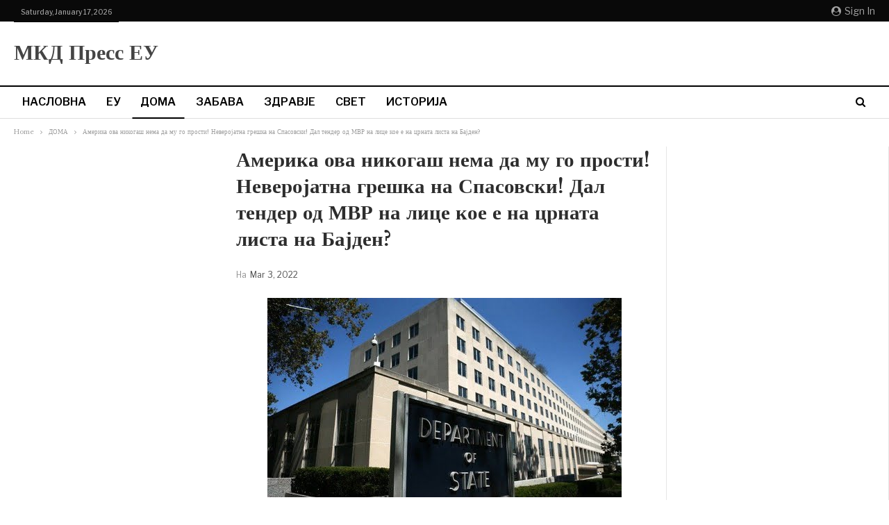

--- FILE ---
content_type: application/x-javascript; charset=utf-8
request_url: https://servicer.adskeeper.com/1576878/14?sessionId=696b84d1-17838&sessionPage=1&sessionNumberWeek=1&sessionNumber=1&cbuster=1768654035593452966328&pvid=ac76bf13-0e8f-4535-993b-f860fdfb856b&implVersion=11&lct=1763555340&mp4=1&ap=1&consentStrLen=0&wlid=332f8288-2a74-4014-92c7-5b6ec2de0648&uniqId=15902&niet=4g&nisd=false&evt=%5B%7B%22event%22%3A1%2C%22methods%22%3A%5B1%2C2%5D%7D%2C%7B%22event%22%3A2%2C%22methods%22%3A%5B1%2C2%5D%7D%5D&pv=5&jsv=es6&dpr=1&hashCommit=cbd500eb&tfre=6722&scale_metric_1=64.00&scale_metric_2=258.06&scale_metric_3=100.00&w=600&h=1016&tl=150&tlp=1,2,3,4,5,6,7,8,9&sz=194x312&szp=1,2,3,4,5,6,7,8,9&szl=1,2,3;4,5,6;7,8,9&cxurl=https%3A%2F%2Fwww.mkdpress.eu%2F2022%2F03%2F03%2F%25d0%25b0%25d0%25bc%25d0%25b5%25d1%2580%25d0%25b8%25d0%25ba%25d0%25b0-%25d0%25be%25d0%25b2%25d0%25b0-%25d0%25bd%25d0%25b8%25d0%25ba%25d0%25be%25d0%25b3%25d0%25b0%25d1%2588-%25d0%25bd%25d0%25b5%25d0%25bc%25d0%25b0-%25d0%25b4%25d0%25b0-%25d0%25bc%25d1%2583-%25d0%25b3%25d0%25be-%25d0%25bf%25d1%2580%25d0%25be%25d1%2581%25d1%2582%2F&ref=&lu=https%3A%2F%2Fwww.mkdpress.eu%2F2022%2F03%2F03%2F%25D0%25B0%25D0%25BC%25D0%25B5%25D1%2580%25D0%25B8%25D0%25BA%25D0%25B0-%25D0%25BE%25D0%25B2%25D0%25B0-%25D0%25BD%25D0%25B8%25D0%25BA%25D0%25BE%25D0%25B3%25D0%25B0%25D1%2588-%25D0%25BD%25D0%25B5%25D0%25BC%25D0%25B0-%25D0%25B4%25D0%25B0-%25D0%25BC%25D1%2583-%25D0%25B3%25D0%25BE-%25D0%25BF%25D1%2580%25D0%25BE%25D1%2581%25D1%2582%2F
body_size: 2485
content:
var _mgq=_mgq||[];
_mgq.push(["AdskeeperLoadGoods1576878_15902",[
["Brainberries","16269803","1","Sensational Seductress: Demi Moore's Most Scandalous Performances","","0","","","","xwrJCBT8M2MsCEReBI_Ee5KFCgqPBvVauUs1Wtz-7-RLc6QipsSoxA4yuXVFdT5RJ5-V9RiSmN6raXcKPkq-dp2LdGrjOhdFDd8jP0o_gdjjR95QFNa0I_uSZsTzIBvO",{"i":"https://cl.imghosts.com/imgh/video/upload/ar_3:2,c_fill,w_680/videos/t/2023-05/175685/cbd0a79b372cfdcd6e7fa0b672e620e7.mp4?v=1768654035-wMjpGGudK_8hwS15Whh0LuuZPWlY-gdIgEzW4ihkJOM","l":"https://clck.adskeeper.com/ghits/16269803/i/57908267/2/pp/1/14?h=xwrJCBT8M2MsCEReBI_Ee5KFCgqPBvVauUs1Wtz-7-RLc6QipsSoxA4yuXVFdT5RJ5-V9RiSmN6raXcKPkq-dp2LdGrjOhdFDd8jP0o_gdjjR95QFNa0I_uSZsTzIBvO&rid=a6c730e4-f3a2-11f0-8744-c4cbe1e3eca4&tt=Direct&att=3&afrd=296&iv=11&ct=1&gdprApplies=0&st=-300&mp4=1&h2=RGCnD2pppFaSHdacZpvmnpoHBllxjckHXwaK_zdVZw5YXBly67ll55HNuMJVzW7tPNgILvF-qM2cGx3ZsPeo7Q**","adc":[],"sdl":0,"dl":"","type":"w","media-type":"video","clicktrackers":[],"cta":"Learn more","cdt":"","catId":230,"tri":"a6c77214-f3a2-11f0-8744-c4cbe1e3eca4","crid":"16269803"}],
["Brainberries","8603801","1","The Rarest And Most Valuable Card In The Whole World","","0","","","","xwrJCBT8M2MsCEReBI_Ee5OICzZ-LwbExxrGReg-Ra0SMnocIh2EhPC8_W5aSDA2J5-V9RiSmN6raXcKPkq-dp2LdGrjOhdFDd8jP0o_gdhYTzfA-4BmKUiddLmi8W9m",{"i":"https://s-img.adskeeper.com/g/8603801/492x328/51x0x526x350/aHR0cDovL2ltZ2hvc3RzLmNvbS90LzIwMTktMDgvMTAxOTI0LzlhMzg4ZmY2YmVkZTQ5MTBiMGIxNTEyMzM2ZDlkNGIwLmpwZWc.webp?v=1768654035--r3A_TMs9J9_yT4RQfjX3FwCwgjVz0F8kLeZ1Ok9Zv8","l":"https://clck.adskeeper.com/ghits/8603801/i/57908267/2/pp/2/14?h=xwrJCBT8M2MsCEReBI_Ee5OICzZ-LwbExxrGReg-Ra0SMnocIh2EhPC8_W5aSDA2J5-V9RiSmN6raXcKPkq-dp2LdGrjOhdFDd8jP0o_gdhYTzfA-4BmKUiddLmi8W9m&rid=a6c730e4-f3a2-11f0-8744-c4cbe1e3eca4&tt=Direct&att=3&afrd=296&iv=11&ct=1&gdprApplies=0&st=-300&mp4=1&h2=RGCnD2pppFaSHdacZpvmnpoHBllxjckHXwaK_zdVZw5YXBly67ll55HNuMJVzW7tPNgILvF-qM2cGx3ZsPeo7Q**","adc":[],"sdl":0,"dl":"","type":"w","media-type":"static","clicktrackers":[],"cta":"Learn more","cdt":"","catId":225,"tri":"a6c7721a-f3a2-11f0-8744-c4cbe1e3eca4","crid":"8603801"}],
["Brainberries","20209370","1","Archaeological Marvels: Bizarre And Unexplained Finds","","0","","","","xwrJCBT8M2MsCEReBI_Ee9Hb_WyA7bmWLDA6YvY8_AFEQS-EQHJMMHQ_M1DtZWzxJ5-V9RiSmN6raXcKPkq-dp2LdGrjOhdFDd8jP0o_gdhb9K12-RTbQHx3gBy2zAEl",{"i":"https://s-img.adskeeper.com/g/20209370/492x328/-/[base64].webp?v=1768654035-vKsCbj6znOCmjfhL0lDRGnLa8WJlzGCNIZ4H674JAsM","l":"https://clck.adskeeper.com/ghits/20209370/i/57908267/2/pp/3/14?h=xwrJCBT8M2MsCEReBI_Ee9Hb_WyA7bmWLDA6YvY8_AFEQS-EQHJMMHQ_M1DtZWzxJ5-V9RiSmN6raXcKPkq-dp2LdGrjOhdFDd8jP0o_gdhb9K12-RTbQHx3gBy2zAEl&rid=a6c730e4-f3a2-11f0-8744-c4cbe1e3eca4&tt=Direct&att=3&afrd=296&iv=11&ct=1&gdprApplies=0&st=-300&mp4=1&h2=RGCnD2pppFaSHdacZpvmnpoHBllxjckHXwaK_zdVZw5YXBly67ll55HNuMJVzW7tPNgILvF-qM2cGx3ZsPeo7Q**","adc":[],"sdl":0,"dl":"","type":"w","media-type":"static","clicktrackers":[],"cta":"Learn more","cdt":"","catId":241,"tri":"a6c7721b-f3a2-11f0-8744-c4cbe1e3eca4","crid":"20209370"}],
["Brainberries","16269691","1","Unveiling Hypocrisy: 15 Taboos The Bible Condemns!","","0","","","","xwrJCBT8M2MsCEReBI_EewCotsieVoSTewMPbmKnWhKBl7RZexnvwfxY07csyu4WJ5-V9RiSmN6raXcKPkq-dp2LdGrjOhdFDd8jP0o_gdhyxng5tjhtdYS6bS74KX7n",{"i":"https://s-img.adskeeper.com/g/16269691/492x328/-/[base64].webp?v=1768654035-m23a9oRbNx55_OHUUuAk0R3kHMvC_pQiX9C4pkvgv10","l":"https://clck.adskeeper.com/ghits/16269691/i/57908267/2/pp/4/14?h=xwrJCBT8M2MsCEReBI_EewCotsieVoSTewMPbmKnWhKBl7RZexnvwfxY07csyu4WJ5-V9RiSmN6raXcKPkq-dp2LdGrjOhdFDd8jP0o_gdhyxng5tjhtdYS6bS74KX7n&rid=a6c730e4-f3a2-11f0-8744-c4cbe1e3eca4&tt=Direct&att=3&afrd=296&iv=11&ct=1&gdprApplies=0&st=-300&mp4=1&h2=RGCnD2pppFaSHdacZpvmnpoHBllxjckHXwaK_zdVZw5YXBly67ll55HNuMJVzW7tPNgILvF-qM2cGx3ZsPeo7Q**","adc":[],"sdl":0,"dl":"","type":"w","media-type":"static","clicktrackers":[],"cta":"Learn more","cdt":"","catId":225,"tri":"a6c7721e-f3a2-11f0-8744-c4cbe1e3eca4","crid":"16269691"}],
["Brainberries","12068024","1","See The Cast Of The Matrix Then And Now","","0","","","","xwrJCBT8M2MsCEReBI_Ee8Dw4TtZPqH0HGZsG22Yhvvll5PV9NWM6Ssp0XpSsyaWJ5-V9RiSmN6raXcKPkq-dp2LdGrjOhdFDd8jP0o_gdgKOfUe6oV9VfiVtdfAgRA2",{"i":"https://s-img.adskeeper.com/g/12068024/492x328/-/[base64].webp?v=1768654035-l1MtUQkt5l95kHDfpN0KAvU9XFqumytUUUNvbVwVHls","l":"https://clck.adskeeper.com/ghits/12068024/i/57908267/2/pp/5/14?h=xwrJCBT8M2MsCEReBI_Ee8Dw4TtZPqH0HGZsG22Yhvvll5PV9NWM6Ssp0XpSsyaWJ5-V9RiSmN6raXcKPkq-dp2LdGrjOhdFDd8jP0o_gdgKOfUe6oV9VfiVtdfAgRA2&rid=a6c730e4-f3a2-11f0-8744-c4cbe1e3eca4&tt=Direct&att=3&afrd=296&iv=11&ct=1&gdprApplies=0&st=-300&mp4=1&h2=RGCnD2pppFaSHdacZpvmnpoHBllxjckHXwaK_zdVZw5YXBly67ll55HNuMJVzW7tPNgILvF-qM2cGx3ZsPeo7Q**","adc":[],"sdl":0,"dl":"","type":"w","media-type":"static","clicktrackers":[],"cta":"Learn more","cdt":"","catId":239,"tri":"a6c77221-f3a2-11f0-8744-c4cbe1e3eca4","crid":"12068024"}],
["Brainberries","4039678","1","Insane 3D Spraying Skills Turn In Incredible Street Art","","0","","","","xwrJCBT8M2MsCEReBI_Ee4dIsxVBd4aH15GlZ_Y5K3I3dYb0xSxvVjVLb5DQAhbAJ5-V9RiSmN6raXcKPkq-dp2LdGrjOhdFDd8jP0o_gdjgCdM35d_o--6_qbVUCg_Q",{"i":"https://s-img.adskeeper.com/g/4039678/492x328/0x83x640x426/aHR0cDovL2ltZ2hvc3RzLmNvbS90LzIwMTktMDgvMTAxOTI0LzZkMTExMmMxNDU2YzNlMTJjNmNmOThkNTBiOTkzYWU0LmpwZWc.webp?v=1768654035-B6Ir6KH1p1MvHypPM3sz_UWu3_mMxJQozUn8Q5wJ0Ik","l":"https://clck.adskeeper.com/ghits/4039678/i/57908267/2/pp/6/14?h=xwrJCBT8M2MsCEReBI_Ee4dIsxVBd4aH15GlZ_Y5K3I3dYb0xSxvVjVLb5DQAhbAJ5-V9RiSmN6raXcKPkq-dp2LdGrjOhdFDd8jP0o_gdjgCdM35d_o--6_qbVUCg_Q&rid=a6c730e4-f3a2-11f0-8744-c4cbe1e3eca4&tt=Direct&att=3&afrd=296&iv=11&ct=1&gdprApplies=0&st=-300&mp4=1&h2=RGCnD2pppFaSHdacZpvmnpoHBllxjckHXwaK_zdVZw5YXBly67ll55HNuMJVzW7tPNgILvF-qM2cGx3ZsPeo7Q**","adc":[],"sdl":0,"dl":"","type":"w","media-type":"static","clicktrackers":[],"cta":"Learn more","cdt":"","catId":225,"tri":"a6c77222-f3a2-11f0-8744-c4cbe1e3eca4","crid":"4039678"}],
["Brainberries","13785893","1","10 Foods That Instantly Reduce Bloat","","0","","","","xwrJCBT8M2MsCEReBI_Ee1hHX3r7TA2L8i7Q8CH1HfjZoz4UqWT32MUiiY-xZPBpJ5-V9RiSmN6raXcKPkq-dp2LdGrjOhdFDd8jP0o_gdh-P1HyRHJFryfTInphOR3j",{"i":"https://s-img.adskeeper.com/g/13785893/492x328/-/[base64].webp?v=1768654035-uLnKe9uiqmFXB7LhiqD96lbQkB00uPPcsVfXKQEpjpw","l":"https://clck.adskeeper.com/ghits/13785893/i/57908267/2/pp/7/14?h=xwrJCBT8M2MsCEReBI_Ee1hHX3r7TA2L8i7Q8CH1HfjZoz4UqWT32MUiiY-xZPBpJ5-V9RiSmN6raXcKPkq-dp2LdGrjOhdFDd8jP0o_gdh-P1HyRHJFryfTInphOR3j&rid=a6c730e4-f3a2-11f0-8744-c4cbe1e3eca4&tt=Direct&att=3&afrd=296&iv=11&ct=1&gdprApplies=0&st=-300&mp4=1&h2=RGCnD2pppFaSHdacZpvmnpoHBllxjckHXwaK_zdVZw5YXBly67ll55HNuMJVzW7tPNgILvF-qM2cGx3ZsPeo7Q**","adc":[],"sdl":0,"dl":"","type":"w","media-type":"static","clicktrackers":[],"cta":"Learn more","cdt":"","catId":221,"tri":"a6c77225-f3a2-11f0-8744-c4cbe1e3eca4","crid":"13785893"}],
["Brainberries","11533312","1","From A Minor Character To One Of The Most Tragic Players","","0","","","","xwrJCBT8M2MsCEReBI_Ee7L_mO8WDhIUFbHAYc5AMALUo9BA8dosKRknsGohhJ6zJ5-V9RiSmN6raXcKPkq-dp2LdGrjOhdFDd8jP0o_gdhX0sTbUOvk9yxe_TyK-fJY",{"i":"https://s-img.adskeeper.com/g/11533312/492x328/-/[base64].webp?v=1768654035-ZbfqOS0AjLR7lrRTm_bgne6H2uZK2pV24cJ_doCK11U","l":"https://clck.adskeeper.com/ghits/11533312/i/57908267/2/pp/8/14?h=xwrJCBT8M2MsCEReBI_Ee7L_mO8WDhIUFbHAYc5AMALUo9BA8dosKRknsGohhJ6zJ5-V9RiSmN6raXcKPkq-dp2LdGrjOhdFDd8jP0o_gdhX0sTbUOvk9yxe_TyK-fJY&rid=a6c730e4-f3a2-11f0-8744-c4cbe1e3eca4&tt=Direct&att=3&afrd=296&iv=11&ct=1&gdprApplies=0&st=-300&mp4=1&h2=RGCnD2pppFaSHdacZpvmnpoHBllxjckHXwaK_zdVZw5YXBly67ll55HNuMJVzW7tPNgILvF-qM2cGx3ZsPeo7Q**","adc":[],"sdl":0,"dl":"","type":"w","media-type":"static","clicktrackers":[],"cta":"Learn more","cdt":"","catId":239,"tri":"a6c77227-f3a2-11f0-8744-c4cbe1e3eca4","crid":"11533312"}],
["Brainberries","23372675","1","Kraken Sightings: Myth, Monster, or Misunderstood?","","0","","","","xwrJCBT8M2MsCEReBI_EeylT42nTLpc9YZbQZPdUA9hGgxo1k5tphCghKr69UlR1J5-V9RiSmN6raXcKPkq-dp2LdGrjOhdFDd8jP0o_gdhwL9Q6cz3aGqVumKfVY5tG",{"i":"https://s-img.adskeeper.com/g/23372675/492x328/-/[base64].webp?v=1768654035-FUvsKX8WarNY-mGtSFYhmMwm1jUpU1-7pVCoj0pqIP4","l":"https://clck.adskeeper.com/ghits/23372675/i/57908267/2/pp/9/14?h=xwrJCBT8M2MsCEReBI_EeylT42nTLpc9YZbQZPdUA9hGgxo1k5tphCghKr69UlR1J5-V9RiSmN6raXcKPkq-dp2LdGrjOhdFDd8jP0o_gdhwL9Q6cz3aGqVumKfVY5tG&rid=a6c730e4-f3a2-11f0-8744-c4cbe1e3eca4&tt=Direct&att=3&afrd=296&iv=11&ct=1&gdprApplies=0&st=-300&mp4=1&h2=RGCnD2pppFaSHdacZpvmnpoHBllxjckHXwaK_zdVZw5YXBly67ll55HNuMJVzW7tPNgILvF-qM2cGx3ZsPeo7Q**","adc":[],"sdl":0,"dl":"","type":"w","media-type":"static","clicktrackers":[],"cta":"Learn more","cdt":"","catId":225,"tri":"a6c7722a-f3a2-11f0-8744-c4cbe1e3eca4","crid":"23372675"}],],
{"awc":{},"dt":"desktop","ts":"","tt":"Direct","isBot":1,"h2":"RGCnD2pppFaSHdacZpvmnpoHBllxjckHXwaK_zdVZw5YXBly67ll55HNuMJVzW7tPNgILvF-qM2cGx3ZsPeo7Q**","ats":0,"rid":"a6c730e4-f3a2-11f0-8744-c4cbe1e3eca4","pvid":"ac76bf13-0e8f-4535-993b-f860fdfb856b","iv":11,"brid":32,"muidn":"q0hfT7RctzL4","dnt":0,"cv":2,"afrd":296,"consent":true,"adv_src_id":38882}]);
_mgqp();


--- FILE ---
content_type: application/x-javascript; charset=utf-8
request_url: https://servicer.adskeeper.com/1511575/13?sessionId=696b84d1-17838&sessionPage=1&sessionNumberWeek=1&sessionNumber=1&scale_metric_1=64.00&scale_metric_2=258.06&scale_metric_3=100.00&cbuster=1768654035295442403562&pvid=ac76bf13-0e8f-4535-993b-f860fdfb856b&implVersion=11&lct=1763555160&mp4=1&ap=1&consentStrLen=0&wlid=59d7f09d-f7ae-41cb-9df2-ec423f0e0c86&uniqId=00f43&niet=4g&nisd=false&evt=%5B%7B%22event%22%3A1%2C%22methods%22%3A%5B1%2C2%5D%7D%2C%7B%22event%22%3A2%2C%22methods%22%3A%5B1%2C2%5D%7D%5D&pv=5&jsv=es6&dpr=1&hashCommit=cbd500eb&tfre=6425&w=280&h=1306&tl=150&tlp=1,2,3,4&sz=278x302&szp=1,2,3,4&szl=1;2;3;4&cxurl=https%3A%2F%2Fwww.mkdpress.eu%2F2022%2F03%2F03%2F%25d0%25b0%25d0%25bc%25d0%25b5%25d1%2580%25d0%25b8%25d0%25ba%25d0%25b0-%25d0%25be%25d0%25b2%25d0%25b0-%25d0%25bd%25d0%25b8%25d0%25ba%25d0%25be%25d0%25b3%25d0%25b0%25d1%2588-%25d0%25bd%25d0%25b5%25d0%25bc%25d0%25b0-%25d0%25b4%25d0%25b0-%25d0%25bc%25d1%2583-%25d0%25b3%25d0%25be-%25d0%25bf%25d1%2580%25d0%25be%25d1%2581%25d1%2582%2F&ref=&lu=https%3A%2F%2Fwww.mkdpress.eu%2F2022%2F03%2F03%2F%25D0%25B0%25D0%25BC%25D0%25B5%25D1%2580%25D0%25B8%25D0%25BA%25D0%25B0-%25D0%25BE%25D0%25B2%25D0%25B0-%25D0%25BD%25D0%25B8%25D0%25BA%25D0%25BE%25D0%25B3%25D0%25B0%25D1%2588-%25D0%25BD%25D0%25B5%25D0%25BC%25D0%25B0-%25D0%25B4%25D0%25B0-%25D0%25BC%25D1%2583-%25D0%25B3%25D0%25BE-%25D0%25BF%25D1%2580%25D0%25BE%25D1%2581%25D1%2582%2F
body_size: 1421
content:
var _mgq=_mgq||[];
_mgq.push(["AdskeeperLoadGoods1511575_00f43",[
["Brainberries","10881001","1","It's All About The Eyes: 6 Things Women Notice About Men","","0","","","","xwrJCBT8M2MsCEReBI_Ee7yqoD7ULe3oWAWhjdlmfFvUWp5SSo0fgawkQoiW4zKTJ5-V9RiSmN6raXcKPkq-dp2LdGrjOhdFDd8jP0o_gdgwSmcV2rR8Gm-xX2tMZQL1",{"i":"https://s-img.adskeeper.com/g/10881001/492x328/-/[base64].webp?v=1768654035-AFFLmJsKT6c7kDrxNE7Hl_F69imt8zJGdUeXjssNR7s","l":"https://clck.adskeeper.com/ghits/10881001/i/57843274/2/pp/1/13?h=xwrJCBT8M2MsCEReBI_Ee7yqoD7ULe3oWAWhjdlmfFvUWp5SSo0fgawkQoiW4zKTJ5-V9RiSmN6raXcKPkq-dp2LdGrjOhdFDd8jP0o_gdgwSmcV2rR8Gm-xX2tMZQL1&rid=a6988c72-f3a2-11f0-8744-c4cbe1e3eca4&tt=Direct&att=3&afrd=296&iv=11&ct=1&gdprApplies=0&muid=q0hfT7RctzL4&st=-300&mp4=1&h2=RGCnD2pppFaSHdacZpvmnrKs3NEoz9rroTgLYydx17ePRYpZ71dZec2LJmj2kwfLRKfghUpqZebZJ1GjQsheAA**","adc":[],"sdl":0,"dl":"","type":"w","media-type":"static","clicktrackers":[],"cta":"Learn more","cdt":"","catId":213,"tri":"a698c58d-f3a2-11f0-8744-c4cbe1e3eca4","crid":"10881001"}],
["Brainberries","13268948","1","He Could Have Just Asked For Money, But, Oh Well","","0","","","","xwrJCBT8M2MsCEReBI_Ee4TUTm2Jqe6ZyC4ijSBqFULi4pogCiJxpt9rroJef1DbJ5-V9RiSmN6raXcKPkq-dp2LdGrjOhdFDd8jP0o_gdgUCpIJ57VFmsXhSTTUnG3c",{"i":"https://s-img.adskeeper.com/g/13268948/492x328/-/[base64].webp?v=1768654035-2AI47CTUzRC5wzD3vPe-jZc9_8sNzYvIWF4rZGtrU7Y","l":"https://clck.adskeeper.com/ghits/13268948/i/57843274/2/pp/2/13?h=xwrJCBT8M2MsCEReBI_Ee4TUTm2Jqe6ZyC4ijSBqFULi4pogCiJxpt9rroJef1DbJ5-V9RiSmN6raXcKPkq-dp2LdGrjOhdFDd8jP0o_gdgUCpIJ57VFmsXhSTTUnG3c&rid=a6988c72-f3a2-11f0-8744-c4cbe1e3eca4&tt=Direct&att=3&afrd=296&iv=11&ct=1&gdprApplies=0&muid=q0hfT7RctzL4&st=-300&mp4=1&h2=RGCnD2pppFaSHdacZpvmnrKs3NEoz9rroTgLYydx17ePRYpZ71dZec2LJmj2kwfLRKfghUpqZebZJ1GjQsheAA**","adc":[],"sdl":0,"dl":"","type":"w","media-type":"static","clicktrackers":[],"cta":"Learn more","cdt":"","catId":232,"tri":"a698c592-f3a2-11f0-8744-c4cbe1e3eca4","crid":"13268948"}],
["Brainberries","12068014","1","7 Games You Love That Got Bad Reviews","","0","","","","xwrJCBT8M2MsCEReBI_Eez-9ztbFrRqpLLspB0cMzo9OTVYMRXjgxdCnIUY3v7oLJ5-V9RiSmN6raXcKPkq-dp2LdGrjOhdFDd8jP0o_gdgUHYOl6XkVxW-tXtzqR_ab",{"i":"https://s-img.adskeeper.com/g/12068014/492x328/-/[base64].webp?v=1768654035--ggawv-FITbRww7wQ8QnuGIM5o-QZl5NEc53PX_5XGM","l":"https://clck.adskeeper.com/ghits/12068014/i/57843274/2/pp/3/13?h=xwrJCBT8M2MsCEReBI_Eez-9ztbFrRqpLLspB0cMzo9OTVYMRXjgxdCnIUY3v7oLJ5-V9RiSmN6raXcKPkq-dp2LdGrjOhdFDd8jP0o_gdgUHYOl6XkVxW-tXtzqR_ab&rid=a6988c72-f3a2-11f0-8744-c4cbe1e3eca4&tt=Direct&att=3&afrd=296&iv=11&ct=1&gdprApplies=0&muid=q0hfT7RctzL4&st=-300&mp4=1&h2=RGCnD2pppFaSHdacZpvmnrKs3NEoz9rroTgLYydx17ePRYpZ71dZec2LJmj2kwfLRKfghUpqZebZJ1GjQsheAA**","adc":[],"sdl":0,"dl":"","type":"w","media-type":"static","clicktrackers":[],"cta":"Learn more","cdt":"","catId":225,"tri":"a698c593-f3a2-11f0-8744-c4cbe1e3eca4","crid":"12068014"}],
["Brainberries","22701468","1","What’s The Story Behind The Horsewoman? See The Viral Video!","","0","","","","xwrJCBT8M2MsCEReBI_Ee3nUsIRR2yjcDARExMn341py7Be7RKHmoyAQSswC0fgAJ5-V9RiSmN6raXcKPkq-dp2LdGrjOhdFDd8jP0o_gdgGJsSoIPpdBqWZA2XgIFHR",{"i":"https://s-img.adskeeper.com/g/22701468/492x328/-/[base64].webp?v=1768654035-DhgoE4xqaem0ZDPmryVCU0TRfXfOlHusbVlRcRK_By4","l":"https://clck.adskeeper.com/ghits/22701468/i/57843274/2/pp/4/13?h=xwrJCBT8M2MsCEReBI_Ee3nUsIRR2yjcDARExMn341py7Be7RKHmoyAQSswC0fgAJ5-V9RiSmN6raXcKPkq-dp2LdGrjOhdFDd8jP0o_gdgGJsSoIPpdBqWZA2XgIFHR&rid=a6988c72-f3a2-11f0-8744-c4cbe1e3eca4&tt=Direct&att=3&afrd=296&iv=11&ct=1&gdprApplies=0&muid=q0hfT7RctzL4&st=-300&mp4=1&h2=RGCnD2pppFaSHdacZpvmnrKs3NEoz9rroTgLYydx17ePRYpZ71dZec2LJmj2kwfLRKfghUpqZebZJ1GjQsheAA**","adc":[],"sdl":0,"dl":"","type":"w","media-type":"static","clicktrackers":[],"cta":"Learn more","cdt":"","catId":225,"tri":"a698c595-f3a2-11f0-8744-c4cbe1e3eca4","crid":"22701468"}],],
{"awc":{},"dt":"desktop","ts":"","tt":"Direct","isBot":1,"h2":"RGCnD2pppFaSHdacZpvmnrKs3NEoz9rroTgLYydx17ePRYpZ71dZec2LJmj2kwfLRKfghUpqZebZJ1GjQsheAA**","ats":0,"rid":"a6988c72-f3a2-11f0-8744-c4cbe1e3eca4","pvid":"ac76bf13-0e8f-4535-993b-f860fdfb856b","iv":11,"brid":32,"muidn":"q0hfT7RctzL4","dnt":0,"cv":2,"afrd":296,"consent":true,"adv_src_id":38882}]);
_mgqp();


--- FILE ---
content_type: application/x-javascript; charset=utf-8
request_url: https://servicer.adskeeper.com/1511575/14?sessionId=696b84d1-17838&sessionPage=1&sessionNumberWeek=1&sessionNumber=1&cbuster=1768654035731999558205&pvid=ac76bf13-0e8f-4535-993b-f860fdfb856b&implVersion=11&lct=1763555160&mp4=1&ap=1&consentStrLen=0&wlid=4f137997-a215-411a-947c-24888f1a9fb9&uniqId=032ef&niet=4g&nisd=false&evt=%5B%7B%22event%22%3A1%2C%22methods%22%3A%5B1%2C2%5D%7D%2C%7B%22event%22%3A2%2C%22methods%22%3A%5B1%2C2%5D%7D%5D&pv=5&jsv=es6&dpr=1&hashCommit=cbd500eb&tfre=6878&scale_metric_1=64.00&scale_metric_2=258.06&scale_metric_3=100.00&w=280&h=1306&tl=150&tlp=1,2,3,4&sz=278x302&szp=1,2,3,4&szl=1;2;3;4&cxurl=https%3A%2F%2Fwww.mkdpress.eu%2F2022%2F03%2F03%2F%25d0%25b0%25d0%25bc%25d0%25b5%25d1%2580%25d0%25b8%25d0%25ba%25d0%25b0-%25d0%25be%25d0%25b2%25d0%25b0-%25d0%25bd%25d0%25b8%25d0%25ba%25d0%25be%25d0%25b3%25d0%25b0%25d1%2588-%25d0%25bd%25d0%25b5%25d0%25bc%25d0%25b0-%25d0%25b4%25d0%25b0-%25d0%25bc%25d1%2583-%25d0%25b3%25d0%25be-%25d0%25bf%25d1%2580%25d0%25be%25d1%2581%25d1%2582%2F&ref=&lu=https%3A%2F%2Fwww.mkdpress.eu%2F2022%2F03%2F03%2F%25D0%25B0%25D0%25BC%25D0%25B5%25D1%2580%25D0%25B8%25D0%25BA%25D0%25B0-%25D0%25BE%25D0%25B2%25D0%25B0-%25D0%25BD%25D0%25B8%25D0%25BA%25D0%25BE%25D0%25B3%25D0%25B0%25D1%2588-%25D0%25BD%25D0%25B5%25D0%25BC%25D0%25B0-%25D0%25B4%25D0%25B0-%25D0%25BC%25D1%2583-%25D0%25B3%25D0%25BE-%25D0%25BF%25D1%2580%25D0%25BE%25D1%2581%25D1%2582%2F
body_size: 1388
content:
var _mgq=_mgq||[];
_mgq.push(["AdskeeperLoadGoods1511575_032ef",[
["Brainberries","24239367","1","Fans Think That Barron Accidentally Revealed His Girlfriend","","0","","","","xwrJCBT8M2MsCEReBI_Ee8AywGxlvcKqIEUJLGc-xTs13lc8BfVVg2J8Axco6oOBJ5-V9RiSmN6raXcKPkq-dp2LdGrjOhdFDd8jP0o_gdjmtP_WQHbQg6TRddP9XboP",{"i":"https://s-img.adskeeper.com/g/24239367/492x328/-/[base64].webp?v=1768654035-zIl33FIjZ4jgsVQbApMyUWp4jBD87uRVhE7M8S_cWQ0","l":"https://clck.adskeeper.com/ghits/24239367/i/57843274/2/pp/1/14?h=xwrJCBT8M2MsCEReBI_Ee8AywGxlvcKqIEUJLGc-xTs13lc8BfVVg2J8Axco6oOBJ5-V9RiSmN6raXcKPkq-dp2LdGrjOhdFDd8jP0o_gdjmtP_WQHbQg6TRddP9XboP&rid=a6d934d6-f3a2-11f0-ab1c-d404e6f98490&tt=Direct&att=3&afrd=296&iv=11&ct=1&gdprApplies=0&st=-300&mp4=1&h2=RGCnD2pppFaSHdacZpvmnpoHBllxjckHXwaK_zdVZw6PRYpZ71dZec2LJmj2kwfL8sWRQSVI9HA0HdC0njAPUg**","adc":[],"sdl":0,"dl":"","type":"w","media-type":"static","clicktrackers":[],"cta":"Learn more","cdt":"","catId":232,"tri":"a6d95451-f3a2-11f0-ab1c-d404e6f98490","crid":"24239367"}],
["Brainberries","20805219","1","Gorgeous Actresses by Year: The Last 10 Years","","0","","","","xwrJCBT8M2MsCEReBI_Ee9f2-BEbLG1ChMzcvcvIA3RSzVCAVD7CfapW6cLZo8s1J5-V9RiSmN6raXcKPkq-dp2LdGrjOhdFDd8jP0o_gdi_1XIrs1NchoebwfKSGT3B",{"i":"https://cl.imghosts.com/imgh/video/upload/ar_3:2,c_fill,w_680/videos/t/2024-09/101924/cc79f2a4d4239cff28f3625d404bbbc2.mp4?v=1768654035-JG8lY4_M46BUoHj07oBn3ksXEISFllvihcsL8z2FVkk","l":"https://clck.adskeeper.com/ghits/20805219/i/57843274/2/pp/2/14?h=xwrJCBT8M2MsCEReBI_Ee9f2-BEbLG1ChMzcvcvIA3RSzVCAVD7CfapW6cLZo8s1J5-V9RiSmN6raXcKPkq-dp2LdGrjOhdFDd8jP0o_gdi_1XIrs1NchoebwfKSGT3B&rid=a6d934d6-f3a2-11f0-ab1c-d404e6f98490&tt=Direct&att=3&afrd=296&iv=11&ct=1&gdprApplies=0&st=-300&mp4=1&h2=RGCnD2pppFaSHdacZpvmnpoHBllxjckHXwaK_zdVZw6PRYpZ71dZec2LJmj2kwfL8sWRQSVI9HA0HdC0njAPUg**","adc":[],"sdl":0,"dl":"","type":"w","media-type":"video","clicktrackers":[],"cta":"Learn more","cdt":"","catId":239,"tri":"a6d95458-f3a2-11f0-ab1c-d404e6f98490","crid":"20805219"}],
["Brainberries","13268963","1","Monkeypox: We Need To Anticipate What's Going To Happen & Prepare","","0","","","","xwrJCBT8M2MsCEReBI_EexX2SJ2wFK3FiIRgScURc6hEQS-EQHJMMHQ_M1DtZWzxJ5-V9RiSmN6raXcKPkq-dp2LdGrjOhdFDd8jP0o_gdgl89PIyNz9fWR4vHeGmTPf",{"i":"https://s-img.adskeeper.com/g/13268963/492x328/-/[base64].webp?v=1768654035-7NRjeFnEQbEBXXUOxitLJVKEEWoweN7FGilwRMJzhW0","l":"https://clck.adskeeper.com/ghits/13268963/i/57843274/2/pp/3/14?h=xwrJCBT8M2MsCEReBI_EexX2SJ2wFK3FiIRgScURc6hEQS-EQHJMMHQ_M1DtZWzxJ5-V9RiSmN6raXcKPkq-dp2LdGrjOhdFDd8jP0o_gdgl89PIyNz9fWR4vHeGmTPf&rid=a6d934d6-f3a2-11f0-ab1c-d404e6f98490&tt=Direct&att=3&afrd=296&iv=11&ct=1&gdprApplies=0&st=-300&mp4=1&h2=RGCnD2pppFaSHdacZpvmnpoHBllxjckHXwaK_zdVZw6PRYpZ71dZec2LJmj2kwfL8sWRQSVI9HA0HdC0njAPUg**","adc":[],"sdl":0,"dl":"","type":"w","media-type":"static","clicktrackers":[],"cta":"Learn more","cdt":"","catId":225,"tri":"a6d95459-f3a2-11f0-ab1c-d404e6f98490","crid":"13268963"}],
["Brainberries","16264069","1","Busting Movie Myths! Common Clichés That Don't Reflect Reality","","0","","","","xwrJCBT8M2MsCEReBI_Ee-sG9uQ6lEk5sfZgNqGnzgmBl7RZexnvwfxY07csyu4WJ5-V9RiSmN6raXcKPkq-dp2LdGrjOhdFDd8jP0o_gdiXpQX3p6vgGT_EbK35wnYl",{"i":"https://s-img.adskeeper.com/g/16264069/492x328/-/[base64].webp?v=1768654035-aIClKoKtppLPogXipTjfcwz131k9hl8pfyEBmA4Ow4I","l":"https://clck.adskeeper.com/ghits/16264069/i/57843274/2/pp/4/14?h=xwrJCBT8M2MsCEReBI_Ee-sG9uQ6lEk5sfZgNqGnzgmBl7RZexnvwfxY07csyu4WJ5-V9RiSmN6raXcKPkq-dp2LdGrjOhdFDd8jP0o_gdiXpQX3p6vgGT_EbK35wnYl&rid=a6d934d6-f3a2-11f0-ab1c-d404e6f98490&tt=Direct&att=3&afrd=296&iv=11&ct=1&gdprApplies=0&st=-300&mp4=1&h2=RGCnD2pppFaSHdacZpvmnpoHBllxjckHXwaK_zdVZw6PRYpZ71dZec2LJmj2kwfL8sWRQSVI9HA0HdC0njAPUg**","adc":[],"sdl":0,"dl":"","type":"w","media-type":"static","clicktrackers":[],"cta":"Learn more","cdt":"","catId":230,"tri":"a6d9545a-f3a2-11f0-ab1c-d404e6f98490","crid":"16264069"}],],
{"awc":{},"dt":"desktop","ts":"","tt":"Direct","isBot":1,"h2":"RGCnD2pppFaSHdacZpvmnpoHBllxjckHXwaK_zdVZw6PRYpZ71dZec2LJmj2kwfL8sWRQSVI9HA0HdC0njAPUg**","ats":0,"rid":"a6d934d6-f3a2-11f0-ab1c-d404e6f98490","pvid":"ac76bf13-0e8f-4535-993b-f860fdfb856b","iv":11,"brid":32,"muidn":"q0hfT7RctzL4","dnt":0,"cv":2,"afrd":296,"consent":true,"adv_src_id":38882}]);
_mgqp();


--- FILE ---
content_type: application/x-javascript; charset=utf-8
request_url: https://servicer.adskeeper.com/1576879/14?cmpreason=wp&sessionId=696b84d1-17838&sessionPage=1&sessionNumberWeek=1&sessionNumber=1&scale_metric_1=64.00&scale_metric_2=258.06&scale_metric_3=100.00&cbuster=1768654035774288725705&pvid=ac76bf13-0e8f-4535-993b-f860fdfb856b&implVersion=11&lct=1763555280&mp4=1&ap=1&consentStrLen=0&wlid=2fd2036b-892d-456f-8b91-58bf58f72e55&uniqId=0c2f8&niet=4g&nisd=false&evt=%5B%7B%22event%22%3A1%2C%22methods%22%3A%5B1%2C2%5D%7D%2C%7B%22event%22%3A2%2C%22methods%22%3A%5B1%2C2%5D%7D%5D&pv=5&jsv=es6&dpr=1&hashCommit=cbd500eb&tfre=6903&w=390&h=120&tl=62&tlp=1&sz=390x120&szp=1&szl=1&cxurl=https%3A%2F%2Fwww.mkdpress.eu%2F2022%2F03%2F03%2F%25d0%25b0%25d0%25bc%25d0%25b5%25d1%2580%25d0%25b8%25d0%25ba%25d0%25b0-%25d0%25be%25d0%25b2%25d0%25b0-%25d0%25bd%25d0%25b8%25d0%25ba%25d0%25be%25d0%25b3%25d0%25b0%25d1%2588-%25d0%25bd%25d0%25b5%25d0%25bc%25d0%25b0-%25d0%25b4%25d0%25b0-%25d0%25bc%25d1%2583-%25d0%25b3%25d0%25be-%25d0%25bf%25d1%2580%25d0%25be%25d1%2581%25d1%2582%2F&ref=&lu=https%3A%2F%2Fwww.mkdpress.eu%2F2022%2F03%2F03%2F%25D0%25B0%25D0%25BC%25D0%25B5%25D1%2580%25D0%25B8%25D0%25BA%25D0%25B0-%25D0%25BE%25D0%25B2%25D0%25B0-%25D0%25BD%25D0%25B8%25D0%25BA%25D0%25BE%25D0%25B3%25D0%25B0%25D1%2588-%25D0%25BD%25D0%25B5%25D0%25BC%25D0%25B0-%25D0%25B4%25D0%25B0-%25D0%25BC%25D1%2583-%25D0%25B3%25D0%25BE-%25D0%25BF%25D1%2580%25D0%25BE%25D1%2581%25D1%2582%2F
body_size: 590
content:
var _mgq=_mgq||[];
_mgq.push(["AdskeeperLoadGoods1576879_0c2f8",[
["Brainberries","14716865","1","How Does \"Darkest Hour\" Spotted Secrets That No One Knew?","","0","","","","xwrJCBT8M2MsCEReBI_Ee4Y6EorpqmBNifftmhzp-JNLc6QipsSoxA4yuXVFdT5RJ5-V9RiSmN6raXcKPkq-dp2LdGrjOhdFDd8jP0o_gdj4Spc7bcVbMXU4Ugu74otU",{"i":"https://s-img.adskeeper.com/g/14716865/200x200/-/[base64].webp?v=1768654035-GJTt97JpCmrVLO8fhyVqivrg_KeGf5tVwXxLjSoCzus","l":"https://clck.adskeeper.com/ghits/14716865/i/57908268/2/pp/1/14?h=xwrJCBT8M2MsCEReBI_Ee4Y6EorpqmBNifftmhzp-JNLc6QipsSoxA4yuXVFdT5RJ5-V9RiSmN6raXcKPkq-dp2LdGrjOhdFDd8jP0o_gdj4Spc7bcVbMXU4Ugu74otU&rid=a6e220ce-f3a2-11f0-ab1c-d404e6f98490&tt=Direct&att=3&afrd=296&iv=11&ct=1&gdprApplies=0&st=-300&mp4=1&h2=RGCnD2pppFaSHdacZpvmnpoHBllxjckHXwaK_zdVZw7ZuVNIdGRTdNljH659J5brCJa5FKsJUHOwvS4KY03hQg**","adc":[],"sdl":0,"dl":"","type":"w","media-type":"static","clicktrackers":[],"cta":"Learn more","cdt":"","catId":230,"tri":"a6e2420c-f3a2-11f0-ab1c-d404e6f98490","crid":"14716865"}],],
{"awc":{},"dt":"desktop","ts":"","tt":"Direct","isBot":1,"h2":"RGCnD2pppFaSHdacZpvmnpoHBllxjckHXwaK_zdVZw7ZuVNIdGRTdNljH659J5brCJa5FKsJUHOwvS4KY03hQg**","ats":0,"rid":"a6e220ce-f3a2-11f0-ab1c-d404e6f98490","pvid":"ac76bf13-0e8f-4535-993b-f860fdfb856b","iv":11,"brid":32,"muidn":"q0hfT7RctzL4","dnt":0,"cv":2,"afrd":296,"consent":true,"adv_src_id":38882}]);
_mgqp();


--- FILE ---
content_type: application/x-javascript; charset=utf-8
request_url: https://servicer.adskeeper.com/1511577/14?sessionId=696b84d1-17838&sessionPage=1&sessionNumberWeek=1&sessionNumber=1&cbuster=1768654035691972039861&pvid=ac76bf13-0e8f-4535-993b-f860fdfb856b&implVersion=11&lct=1763555160&mp4=1&ap=1&consentStrLen=0&wlid=1703924f-d952-4e81-9a7a-132b2f74c70b&uniqId=026cc&niet=4g&nisd=false&evt=%5B%7B%22event%22%3A1%2C%22methods%22%3A%5B1%2C2%5D%7D%2C%7B%22event%22%3A2%2C%22methods%22%3A%5B1%2C2%5D%7D%5D&pv=5&jsv=es6&dpr=1&hashCommit=cbd500eb&tfre=6821&scale_metric_1=64.00&scale_metric_2=258.06&scale_metric_3=100.00&w=600&h=512&tl=150&tlp=1&sz=594x472&szp=1&szl=1&cxurl=https%3A%2F%2Fwww.mkdpress.eu%2F2022%2F03%2F03%2F%25d0%25b0%25d0%25bc%25d0%25b5%25d1%2580%25d0%25b8%25d0%25ba%25d0%25b0-%25d0%25be%25d0%25b2%25d0%25b0-%25d0%25bd%25d0%25b8%25d0%25ba%25d0%25be%25d0%25b3%25d0%25b0%25d1%2588-%25d0%25bd%25d0%25b5%25d0%25bc%25d0%25b0-%25d0%25b4%25d0%25b0-%25d0%25bc%25d1%2583-%25d0%25b3%25d0%25be-%25d0%25bf%25d1%2580%25d0%25be%25d1%2581%25d1%2582%2F&ref=&lu=https%3A%2F%2Fwww.mkdpress.eu%2F2022%2F03%2F03%2F%25D0%25B0%25D0%25BC%25D0%25B5%25D1%2580%25D0%25B8%25D0%25BA%25D0%25B0-%25D0%25BE%25D0%25B2%25D0%25B0-%25D0%25BD%25D0%25B8%25D0%25BA%25D0%25BE%25D0%25B3%25D0%25B0%25D1%2588-%25D0%25BD%25D0%25B5%25D0%25BC%25D0%25B0-%25D0%25B4%25D0%25B0-%25D0%25BC%25D1%2583-%25D0%25B3%25D0%25BE-%25D0%25BF%25D1%2580%25D0%25BE%25D1%2581%25D1%2582%2F
body_size: 489
content:
var _mgq=_mgq||[];
_mgq.push(["AdskeeperLoadGoods1511577_026cc",[
["Brainberries","8603787","1","A Museum To Rihanna's Glory Could Soon Be Opened","","0","","","","xwrJCBT8M2MsCEReBI_EewDHT-Fk6kzyTC2g25px8PhLc6QipsSoxA4yuXVFdT5RJ5-V9RiSmN6raXcKPkq-dp2LdGrjOhdFDd8jP0o_gdjCyFgQwhPW5NdkNdALryB4",{"i":"https://s-img.adskeeper.com/g/8603787/492x328/0x0x1536x1024/aHR0cDovL2ltZ2hvc3RzLmNvbS90LzIwMTktMDgvMTAxOTI0LzM2NmQ4MjdhZmFlOGE2NWEzODc4N2QzYjBkYTkyNTY5LmpwZWc.webp?v=1768654035-FHnkEHKeQQyndzZ7q6zySGpWIjeUIncexG9PEEVqSMo","l":"https://clck.adskeeper.com/ghits/8603787/i/57843276/2/pp/1/14?h=xwrJCBT8M2MsCEReBI_EewDHT-Fk6kzyTC2g25px8PhLc6QipsSoxA4yuXVFdT5RJ5-V9RiSmN6raXcKPkq-dp2LdGrjOhdFDd8jP0o_gdjCyFgQwhPW5NdkNdALryB4&rid=a6d42693-f3a2-11f0-8744-c4cbe1e3eca4&tt=Direct&att=3&afrd=296&iv=11&ct=1&gdprApplies=0&st=-300&mp4=1&h2=RGCnD2pppFaSHdacZpvmnpoHBllxjckHXwaK_zdVZw5YXBly67ll55HNuMJVzW7tPNgILvF-qM2cGx3ZsPeo7Q**","adc":[],"sdl":0,"dl":"","type":"w","media-type":"static","clicktrackers":[],"cta":"Learn more","cdt":"","catId":239,"tri":"a6d445d2-f3a2-11f0-8744-c4cbe1e3eca4","crid":"8603787"}],],
{"awc":{},"dt":"desktop","ts":"","tt":"Direct","isBot":1,"h2":"RGCnD2pppFaSHdacZpvmnpoHBllxjckHXwaK_zdVZw5YXBly67ll55HNuMJVzW7tPNgILvF-qM2cGx3ZsPeo7Q**","ats":0,"rid":"a6d42693-f3a2-11f0-8744-c4cbe1e3eca4","pvid":"ac76bf13-0e8f-4535-993b-f860fdfb856b","iv":11,"brid":32,"muidn":"q0hfT7RctzL4","dnt":0,"cv":2,"afrd":296,"consent":true,"adv_src_id":38882}]);
_mgqp();


--- FILE ---
content_type: application/x-javascript; charset=utf-8
request_url: https://servicer.adskeeper.com/1511577/14?sessionId=696b84d1-17838&sessionPage=1&sessionNumberWeek=1&sessionNumber=1&scale_metric_1=64.00&scale_metric_2=258.06&scale_metric_3=100.00&cbuster=1768654035653328711814&pvid=ac76bf13-0e8f-4535-993b-f860fdfb856b&implVersion=11&lct=1763555160&mp4=1&ap=1&consentStrLen=0&wlid=028f3db6-ef24-4be8-8a1d-bbe603d2a25f&uniqId=00bdf&niet=4g&nisd=false&evt=%5B%7B%22event%22%3A1%2C%22methods%22%3A%5B1%2C2%5D%7D%2C%7B%22event%22%3A2%2C%22methods%22%3A%5B1%2C2%5D%7D%5D&pv=5&jsv=es6&dpr=1&hashCommit=cbd500eb&tfre=6782&w=600&h=512&tl=150&tlp=1&sz=594x472&szp=1&szl=1&cxurl=https%3A%2F%2Fwww.mkdpress.eu%2F2022%2F03%2F03%2F%25d0%25b0%25d0%25bc%25d0%25b5%25d1%2580%25d0%25b8%25d0%25ba%25d0%25b0-%25d0%25be%25d0%25b2%25d0%25b0-%25d0%25bd%25d0%25b8%25d0%25ba%25d0%25be%25d0%25b3%25d0%25b0%25d1%2588-%25d0%25bd%25d0%25b5%25d0%25bc%25d0%25b0-%25d0%25b4%25d0%25b0-%25d0%25bc%25d1%2583-%25d0%25b3%25d0%25be-%25d0%25bf%25d1%2580%25d0%25be%25d1%2581%25d1%2582%2F&ref=&lu=https%3A%2F%2Fwww.mkdpress.eu%2F2022%2F03%2F03%2F%25D0%25B0%25D0%25BC%25D0%25B5%25D1%2580%25D0%25B8%25D0%25BA%25D0%25B0-%25D0%25BE%25D0%25B2%25D0%25B0-%25D0%25BD%25D0%25B8%25D0%25BA%25D0%25BE%25D0%25B3%25D0%25B0%25D1%2588-%25D0%25BD%25D0%25B5%25D0%25BC%25D0%25B0-%25D0%25B4%25D0%25B0-%25D0%25BC%25D1%2583-%25D0%25B3%25D0%25BE-%25D0%25BF%25D1%2580%25D0%25BE%25D1%2581%25D1%2582%2F
body_size: 446
content:
var _mgq=_mgq||[];
_mgq.push(["AdskeeperLoadGoods1511577_00bdf",[
["Brainberries","20805203","1","From 90s Teen Films To Now: 9 Iconic Actresses","","0","","","","xwrJCBT8M2MsCEReBI_Ee38mdMfL51fjWhjdGiGdhFI13lc8BfVVg2J8Axco6oOBJ5-V9RiSmN6raXcKPkq-dp2LdGrjOhdFDd8jP0o_gdihJhn-9d7ya-Lb1h95pc-g",{"i":"https://cl.imghosts.com/imgh/video/upload/ar_3:2,c_fill,w_680/videos/t/2024-09/101924/34c33f15eee5dfbdc2eff0bc2b270709.mp4?v=1768654035-0HeI6FNR2OKp6IU7Vf_I4IuPfsct4zlQ5ITi6jmJJvk","l":"https://clck.adskeeper.com/ghits/20805203/i/57843276/2/pp/1/14?h=xwrJCBT8M2MsCEReBI_Ee38mdMfL51fjWhjdGiGdhFI13lc8BfVVg2J8Axco6oOBJ5-V9RiSmN6raXcKPkq-dp2LdGrjOhdFDd8jP0o_gdihJhn-9d7ya-Lb1h95pc-g&rid=a6cb6acb-f3a2-11f0-ab1c-d404e6f98490&tt=Direct&att=3&afrd=296&iv=11&ct=1&gdprApplies=0&st=-300&mp4=1&h2=RGCnD2pppFaSHdacZpvmnpoHBllxjckHXwaK_zdVZw6vKbnV9ACQxhVUyyTUSDALEHkDuNwnEZYZZG03XteJqg**","adc":[],"sdl":0,"dl":"","type":"w","media-type":"video","clicktrackers":[],"cta":"Learn more","cdt":"","catId":230,"tri":"a6cbb117-f3a2-11f0-ab1c-d404e6f98490","crid":"20805203"}],],
{"awc":{},"dt":"desktop","ts":"","tt":"Direct","isBot":1,"h2":"RGCnD2pppFaSHdacZpvmnpoHBllxjckHXwaK_zdVZw6vKbnV9ACQxhVUyyTUSDALEHkDuNwnEZYZZG03XteJqg**","ats":0,"rid":"a6cb6acb-f3a2-11f0-ab1c-d404e6f98490","pvid":"ac76bf13-0e8f-4535-993b-f860fdfb856b","iv":11,"brid":32,"muidn":"q0hfT7RctzL4","dnt":0,"cv":2,"afrd":296,"consent":true,"adv_src_id":38882}]);
_mgqp();


--- FILE ---
content_type: application/x-javascript; charset=utf-8
request_url: https://servicer.adskeeper.com/1576879/14?cmpreason=wp&sessionId=696b84d1-17838&sessionPage=1&sessionNumberWeek=1&sessionNumber=1&scale_metric_1=64.00&scale_metric_2=258.06&scale_metric_3=100.00&cbuster=1768654035813668848201&pvid=ac76bf13-0e8f-4535-993b-f860fdfb856b&implVersion=11&lct=1763555280&mp4=1&ap=1&consentStrLen=0&wlid=a4b6eb64-127e-4530-8872-137093dd03e7&uniqId=13413&niet=4g&nisd=false&evt=%5B%7B%22event%22%3A1%2C%22methods%22%3A%5B1%2C2%5D%7D%2C%7B%22event%22%3A2%2C%22methods%22%3A%5B1%2C2%5D%7D%5D&pv=5&jsv=es6&dpr=1&hashCommit=cbd500eb&tfre=6943&w=390&h=120&tl=62&tlp=1&sz=390x120&szp=1&szl=1&cxurl=https%3A%2F%2Fwww.mkdpress.eu%2F2022%2F03%2F03%2F%25d0%25b0%25d0%25bc%25d0%25b5%25d1%2580%25d0%25b8%25d0%25ba%25d0%25b0-%25d0%25be%25d0%25b2%25d0%25b0-%25d0%25bd%25d0%25b8%25d0%25ba%25d0%25be%25d0%25b3%25d0%25b0%25d1%2588-%25d0%25bd%25d0%25b5%25d0%25bc%25d0%25b0-%25d0%25b4%25d0%25b0-%25d0%25bc%25d1%2583-%25d0%25b3%25d0%25be-%25d0%25bf%25d1%2580%25d0%25be%25d1%2581%25d1%2582%2F&ref=&lu=https%3A%2F%2Fwww.mkdpress.eu%2F2022%2F03%2F03%2F%25D0%25B0%25D0%25BC%25D0%25B5%25D1%2580%25D0%25B8%25D0%25BA%25D0%25B0-%25D0%25BE%25D0%25B2%25D0%25B0-%25D0%25BD%25D0%25B8%25D0%25BA%25D0%25BE%25D0%25B3%25D0%25B0%25D1%2588-%25D0%25BD%25D0%25B5%25D0%25BC%25D0%25B0-%25D0%25B4%25D0%25B0-%25D0%25BC%25D1%2583-%25D0%25B3%25D0%25BE-%25D0%25BF%25D1%2580%25D0%25BE%25D1%2581%25D1%2582%2F
body_size: 494
content:
var _mgq=_mgq||[];
_mgq.push(["AdskeeperLoadGoods1576879_13413",[
["Brainberries","8603785","1","Tarantino’s Latest Effort Will Probably Be His Best To Date","","0","","","","xwrJCBT8M2MsCEReBI_Ee0k53AUqoN8qEpH2znJ8F0dLc6QipsSoxA4yuXVFdT5RJ5-V9RiSmN6raXcKPkq-dp2LdGrjOhdFDd8jP0o_gdhaQPV3X1Y0-C4JGRrBW49i",{"i":"https://s-img.adskeeper.com/g/8603785/200x200/79x0x400x400/aHR0cDovL2ltZ2hvc3RzLmNvbS90LzIwMTktMDgvMTAxOTI0L2MzMGIwMWVkY2MyODVjOWRiNjBmOTQ5NTVmMDg2YTdiLmpwZWc.webp?v=1768654035-bsM3MALudVp-5U8-6P02JP4psWgN5mGFQn6_WlB2yOM","l":"https://clck.adskeeper.com/ghits/8603785/i/57908268/2/pp/1/14?h=xwrJCBT8M2MsCEReBI_Ee0k53AUqoN8qEpH2znJ8F0dLc6QipsSoxA4yuXVFdT5RJ5-V9RiSmN6raXcKPkq-dp2LdGrjOhdFDd8jP0o_gdhaQPV3X1Y0-C4JGRrBW49i&rid=a6efd06b-f3a2-11f0-8744-c4cbe1e3eca4&tt=Direct&att=3&afrd=296&iv=11&ct=1&gdprApplies=0&st=-300&mp4=1&h2=RGCnD2pppFaSHdacZpvmnrKs3NEoz9rroTgLYydx17fZuVNIdGRTdNljH659J5brIhTA8cyJziF_plDVE-5i1w**","adc":[],"sdl":0,"dl":"","type":"w","media-type":"static","clicktrackers":[],"cta":"Learn more","cdt":"","catId":230,"tri":"a6eff176-f3a2-11f0-8744-c4cbe1e3eca4","crid":"8603785"}],],
{"awc":{},"dt":"desktop","ts":"","tt":"Direct","isBot":1,"h2":"RGCnD2pppFaSHdacZpvmnrKs3NEoz9rroTgLYydx17fZuVNIdGRTdNljH659J5brIhTA8cyJziF_plDVE-5i1w**","ats":0,"rid":"a6efd06b-f3a2-11f0-8744-c4cbe1e3eca4","pvid":"ac76bf13-0e8f-4535-993b-f860fdfb856b","iv":11,"brid":32,"muidn":"q0hfT7RctzL4","dnt":0,"cv":2,"afrd":296,"consent":true,"adv_src_id":38882}]);
_mgqp();
